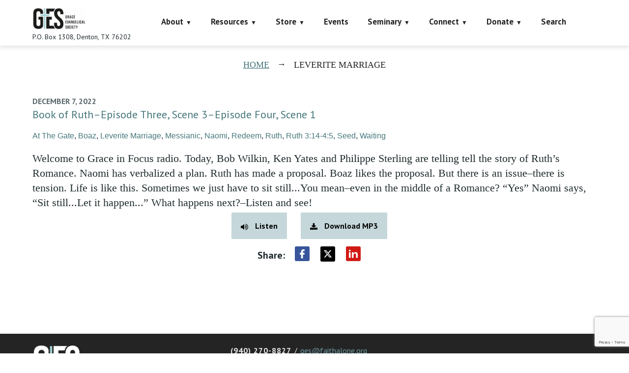

--- FILE ---
content_type: text/html; charset=utf-8
request_url: https://www.google.com/recaptcha/api2/anchor?ar=1&k=6LczY4EUAAAAAANgg4uU_sXgZvsEHNBruLUK1roa&co=aHR0cHM6Ly9mYWl0aGFsb25lLm9yZzo0NDM.&hl=en&v=PoyoqOPhxBO7pBk68S4YbpHZ&size=invisible&anchor-ms=20000&execute-ms=30000&cb=61hlhsgmkfy4
body_size: 48646
content:
<!DOCTYPE HTML><html dir="ltr" lang="en"><head><meta http-equiv="Content-Type" content="text/html; charset=UTF-8">
<meta http-equiv="X-UA-Compatible" content="IE=edge">
<title>reCAPTCHA</title>
<style type="text/css">
/* cyrillic-ext */
@font-face {
  font-family: 'Roboto';
  font-style: normal;
  font-weight: 400;
  font-stretch: 100%;
  src: url(//fonts.gstatic.com/s/roboto/v48/KFO7CnqEu92Fr1ME7kSn66aGLdTylUAMa3GUBHMdazTgWw.woff2) format('woff2');
  unicode-range: U+0460-052F, U+1C80-1C8A, U+20B4, U+2DE0-2DFF, U+A640-A69F, U+FE2E-FE2F;
}
/* cyrillic */
@font-face {
  font-family: 'Roboto';
  font-style: normal;
  font-weight: 400;
  font-stretch: 100%;
  src: url(//fonts.gstatic.com/s/roboto/v48/KFO7CnqEu92Fr1ME7kSn66aGLdTylUAMa3iUBHMdazTgWw.woff2) format('woff2');
  unicode-range: U+0301, U+0400-045F, U+0490-0491, U+04B0-04B1, U+2116;
}
/* greek-ext */
@font-face {
  font-family: 'Roboto';
  font-style: normal;
  font-weight: 400;
  font-stretch: 100%;
  src: url(//fonts.gstatic.com/s/roboto/v48/KFO7CnqEu92Fr1ME7kSn66aGLdTylUAMa3CUBHMdazTgWw.woff2) format('woff2');
  unicode-range: U+1F00-1FFF;
}
/* greek */
@font-face {
  font-family: 'Roboto';
  font-style: normal;
  font-weight: 400;
  font-stretch: 100%;
  src: url(//fonts.gstatic.com/s/roboto/v48/KFO7CnqEu92Fr1ME7kSn66aGLdTylUAMa3-UBHMdazTgWw.woff2) format('woff2');
  unicode-range: U+0370-0377, U+037A-037F, U+0384-038A, U+038C, U+038E-03A1, U+03A3-03FF;
}
/* math */
@font-face {
  font-family: 'Roboto';
  font-style: normal;
  font-weight: 400;
  font-stretch: 100%;
  src: url(//fonts.gstatic.com/s/roboto/v48/KFO7CnqEu92Fr1ME7kSn66aGLdTylUAMawCUBHMdazTgWw.woff2) format('woff2');
  unicode-range: U+0302-0303, U+0305, U+0307-0308, U+0310, U+0312, U+0315, U+031A, U+0326-0327, U+032C, U+032F-0330, U+0332-0333, U+0338, U+033A, U+0346, U+034D, U+0391-03A1, U+03A3-03A9, U+03B1-03C9, U+03D1, U+03D5-03D6, U+03F0-03F1, U+03F4-03F5, U+2016-2017, U+2034-2038, U+203C, U+2040, U+2043, U+2047, U+2050, U+2057, U+205F, U+2070-2071, U+2074-208E, U+2090-209C, U+20D0-20DC, U+20E1, U+20E5-20EF, U+2100-2112, U+2114-2115, U+2117-2121, U+2123-214F, U+2190, U+2192, U+2194-21AE, U+21B0-21E5, U+21F1-21F2, U+21F4-2211, U+2213-2214, U+2216-22FF, U+2308-230B, U+2310, U+2319, U+231C-2321, U+2336-237A, U+237C, U+2395, U+239B-23B7, U+23D0, U+23DC-23E1, U+2474-2475, U+25AF, U+25B3, U+25B7, U+25BD, U+25C1, U+25CA, U+25CC, U+25FB, U+266D-266F, U+27C0-27FF, U+2900-2AFF, U+2B0E-2B11, U+2B30-2B4C, U+2BFE, U+3030, U+FF5B, U+FF5D, U+1D400-1D7FF, U+1EE00-1EEFF;
}
/* symbols */
@font-face {
  font-family: 'Roboto';
  font-style: normal;
  font-weight: 400;
  font-stretch: 100%;
  src: url(//fonts.gstatic.com/s/roboto/v48/KFO7CnqEu92Fr1ME7kSn66aGLdTylUAMaxKUBHMdazTgWw.woff2) format('woff2');
  unicode-range: U+0001-000C, U+000E-001F, U+007F-009F, U+20DD-20E0, U+20E2-20E4, U+2150-218F, U+2190, U+2192, U+2194-2199, U+21AF, U+21E6-21F0, U+21F3, U+2218-2219, U+2299, U+22C4-22C6, U+2300-243F, U+2440-244A, U+2460-24FF, U+25A0-27BF, U+2800-28FF, U+2921-2922, U+2981, U+29BF, U+29EB, U+2B00-2BFF, U+4DC0-4DFF, U+FFF9-FFFB, U+10140-1018E, U+10190-1019C, U+101A0, U+101D0-101FD, U+102E0-102FB, U+10E60-10E7E, U+1D2C0-1D2D3, U+1D2E0-1D37F, U+1F000-1F0FF, U+1F100-1F1AD, U+1F1E6-1F1FF, U+1F30D-1F30F, U+1F315, U+1F31C, U+1F31E, U+1F320-1F32C, U+1F336, U+1F378, U+1F37D, U+1F382, U+1F393-1F39F, U+1F3A7-1F3A8, U+1F3AC-1F3AF, U+1F3C2, U+1F3C4-1F3C6, U+1F3CA-1F3CE, U+1F3D4-1F3E0, U+1F3ED, U+1F3F1-1F3F3, U+1F3F5-1F3F7, U+1F408, U+1F415, U+1F41F, U+1F426, U+1F43F, U+1F441-1F442, U+1F444, U+1F446-1F449, U+1F44C-1F44E, U+1F453, U+1F46A, U+1F47D, U+1F4A3, U+1F4B0, U+1F4B3, U+1F4B9, U+1F4BB, U+1F4BF, U+1F4C8-1F4CB, U+1F4D6, U+1F4DA, U+1F4DF, U+1F4E3-1F4E6, U+1F4EA-1F4ED, U+1F4F7, U+1F4F9-1F4FB, U+1F4FD-1F4FE, U+1F503, U+1F507-1F50B, U+1F50D, U+1F512-1F513, U+1F53E-1F54A, U+1F54F-1F5FA, U+1F610, U+1F650-1F67F, U+1F687, U+1F68D, U+1F691, U+1F694, U+1F698, U+1F6AD, U+1F6B2, U+1F6B9-1F6BA, U+1F6BC, U+1F6C6-1F6CF, U+1F6D3-1F6D7, U+1F6E0-1F6EA, U+1F6F0-1F6F3, U+1F6F7-1F6FC, U+1F700-1F7FF, U+1F800-1F80B, U+1F810-1F847, U+1F850-1F859, U+1F860-1F887, U+1F890-1F8AD, U+1F8B0-1F8BB, U+1F8C0-1F8C1, U+1F900-1F90B, U+1F93B, U+1F946, U+1F984, U+1F996, U+1F9E9, U+1FA00-1FA6F, U+1FA70-1FA7C, U+1FA80-1FA89, U+1FA8F-1FAC6, U+1FACE-1FADC, U+1FADF-1FAE9, U+1FAF0-1FAF8, U+1FB00-1FBFF;
}
/* vietnamese */
@font-face {
  font-family: 'Roboto';
  font-style: normal;
  font-weight: 400;
  font-stretch: 100%;
  src: url(//fonts.gstatic.com/s/roboto/v48/KFO7CnqEu92Fr1ME7kSn66aGLdTylUAMa3OUBHMdazTgWw.woff2) format('woff2');
  unicode-range: U+0102-0103, U+0110-0111, U+0128-0129, U+0168-0169, U+01A0-01A1, U+01AF-01B0, U+0300-0301, U+0303-0304, U+0308-0309, U+0323, U+0329, U+1EA0-1EF9, U+20AB;
}
/* latin-ext */
@font-face {
  font-family: 'Roboto';
  font-style: normal;
  font-weight: 400;
  font-stretch: 100%;
  src: url(//fonts.gstatic.com/s/roboto/v48/KFO7CnqEu92Fr1ME7kSn66aGLdTylUAMa3KUBHMdazTgWw.woff2) format('woff2');
  unicode-range: U+0100-02BA, U+02BD-02C5, U+02C7-02CC, U+02CE-02D7, U+02DD-02FF, U+0304, U+0308, U+0329, U+1D00-1DBF, U+1E00-1E9F, U+1EF2-1EFF, U+2020, U+20A0-20AB, U+20AD-20C0, U+2113, U+2C60-2C7F, U+A720-A7FF;
}
/* latin */
@font-face {
  font-family: 'Roboto';
  font-style: normal;
  font-weight: 400;
  font-stretch: 100%;
  src: url(//fonts.gstatic.com/s/roboto/v48/KFO7CnqEu92Fr1ME7kSn66aGLdTylUAMa3yUBHMdazQ.woff2) format('woff2');
  unicode-range: U+0000-00FF, U+0131, U+0152-0153, U+02BB-02BC, U+02C6, U+02DA, U+02DC, U+0304, U+0308, U+0329, U+2000-206F, U+20AC, U+2122, U+2191, U+2193, U+2212, U+2215, U+FEFF, U+FFFD;
}
/* cyrillic-ext */
@font-face {
  font-family: 'Roboto';
  font-style: normal;
  font-weight: 500;
  font-stretch: 100%;
  src: url(//fonts.gstatic.com/s/roboto/v48/KFO7CnqEu92Fr1ME7kSn66aGLdTylUAMa3GUBHMdazTgWw.woff2) format('woff2');
  unicode-range: U+0460-052F, U+1C80-1C8A, U+20B4, U+2DE0-2DFF, U+A640-A69F, U+FE2E-FE2F;
}
/* cyrillic */
@font-face {
  font-family: 'Roboto';
  font-style: normal;
  font-weight: 500;
  font-stretch: 100%;
  src: url(//fonts.gstatic.com/s/roboto/v48/KFO7CnqEu92Fr1ME7kSn66aGLdTylUAMa3iUBHMdazTgWw.woff2) format('woff2');
  unicode-range: U+0301, U+0400-045F, U+0490-0491, U+04B0-04B1, U+2116;
}
/* greek-ext */
@font-face {
  font-family: 'Roboto';
  font-style: normal;
  font-weight: 500;
  font-stretch: 100%;
  src: url(//fonts.gstatic.com/s/roboto/v48/KFO7CnqEu92Fr1ME7kSn66aGLdTylUAMa3CUBHMdazTgWw.woff2) format('woff2');
  unicode-range: U+1F00-1FFF;
}
/* greek */
@font-face {
  font-family: 'Roboto';
  font-style: normal;
  font-weight: 500;
  font-stretch: 100%;
  src: url(//fonts.gstatic.com/s/roboto/v48/KFO7CnqEu92Fr1ME7kSn66aGLdTylUAMa3-UBHMdazTgWw.woff2) format('woff2');
  unicode-range: U+0370-0377, U+037A-037F, U+0384-038A, U+038C, U+038E-03A1, U+03A3-03FF;
}
/* math */
@font-face {
  font-family: 'Roboto';
  font-style: normal;
  font-weight: 500;
  font-stretch: 100%;
  src: url(//fonts.gstatic.com/s/roboto/v48/KFO7CnqEu92Fr1ME7kSn66aGLdTylUAMawCUBHMdazTgWw.woff2) format('woff2');
  unicode-range: U+0302-0303, U+0305, U+0307-0308, U+0310, U+0312, U+0315, U+031A, U+0326-0327, U+032C, U+032F-0330, U+0332-0333, U+0338, U+033A, U+0346, U+034D, U+0391-03A1, U+03A3-03A9, U+03B1-03C9, U+03D1, U+03D5-03D6, U+03F0-03F1, U+03F4-03F5, U+2016-2017, U+2034-2038, U+203C, U+2040, U+2043, U+2047, U+2050, U+2057, U+205F, U+2070-2071, U+2074-208E, U+2090-209C, U+20D0-20DC, U+20E1, U+20E5-20EF, U+2100-2112, U+2114-2115, U+2117-2121, U+2123-214F, U+2190, U+2192, U+2194-21AE, U+21B0-21E5, U+21F1-21F2, U+21F4-2211, U+2213-2214, U+2216-22FF, U+2308-230B, U+2310, U+2319, U+231C-2321, U+2336-237A, U+237C, U+2395, U+239B-23B7, U+23D0, U+23DC-23E1, U+2474-2475, U+25AF, U+25B3, U+25B7, U+25BD, U+25C1, U+25CA, U+25CC, U+25FB, U+266D-266F, U+27C0-27FF, U+2900-2AFF, U+2B0E-2B11, U+2B30-2B4C, U+2BFE, U+3030, U+FF5B, U+FF5D, U+1D400-1D7FF, U+1EE00-1EEFF;
}
/* symbols */
@font-face {
  font-family: 'Roboto';
  font-style: normal;
  font-weight: 500;
  font-stretch: 100%;
  src: url(//fonts.gstatic.com/s/roboto/v48/KFO7CnqEu92Fr1ME7kSn66aGLdTylUAMaxKUBHMdazTgWw.woff2) format('woff2');
  unicode-range: U+0001-000C, U+000E-001F, U+007F-009F, U+20DD-20E0, U+20E2-20E4, U+2150-218F, U+2190, U+2192, U+2194-2199, U+21AF, U+21E6-21F0, U+21F3, U+2218-2219, U+2299, U+22C4-22C6, U+2300-243F, U+2440-244A, U+2460-24FF, U+25A0-27BF, U+2800-28FF, U+2921-2922, U+2981, U+29BF, U+29EB, U+2B00-2BFF, U+4DC0-4DFF, U+FFF9-FFFB, U+10140-1018E, U+10190-1019C, U+101A0, U+101D0-101FD, U+102E0-102FB, U+10E60-10E7E, U+1D2C0-1D2D3, U+1D2E0-1D37F, U+1F000-1F0FF, U+1F100-1F1AD, U+1F1E6-1F1FF, U+1F30D-1F30F, U+1F315, U+1F31C, U+1F31E, U+1F320-1F32C, U+1F336, U+1F378, U+1F37D, U+1F382, U+1F393-1F39F, U+1F3A7-1F3A8, U+1F3AC-1F3AF, U+1F3C2, U+1F3C4-1F3C6, U+1F3CA-1F3CE, U+1F3D4-1F3E0, U+1F3ED, U+1F3F1-1F3F3, U+1F3F5-1F3F7, U+1F408, U+1F415, U+1F41F, U+1F426, U+1F43F, U+1F441-1F442, U+1F444, U+1F446-1F449, U+1F44C-1F44E, U+1F453, U+1F46A, U+1F47D, U+1F4A3, U+1F4B0, U+1F4B3, U+1F4B9, U+1F4BB, U+1F4BF, U+1F4C8-1F4CB, U+1F4D6, U+1F4DA, U+1F4DF, U+1F4E3-1F4E6, U+1F4EA-1F4ED, U+1F4F7, U+1F4F9-1F4FB, U+1F4FD-1F4FE, U+1F503, U+1F507-1F50B, U+1F50D, U+1F512-1F513, U+1F53E-1F54A, U+1F54F-1F5FA, U+1F610, U+1F650-1F67F, U+1F687, U+1F68D, U+1F691, U+1F694, U+1F698, U+1F6AD, U+1F6B2, U+1F6B9-1F6BA, U+1F6BC, U+1F6C6-1F6CF, U+1F6D3-1F6D7, U+1F6E0-1F6EA, U+1F6F0-1F6F3, U+1F6F7-1F6FC, U+1F700-1F7FF, U+1F800-1F80B, U+1F810-1F847, U+1F850-1F859, U+1F860-1F887, U+1F890-1F8AD, U+1F8B0-1F8BB, U+1F8C0-1F8C1, U+1F900-1F90B, U+1F93B, U+1F946, U+1F984, U+1F996, U+1F9E9, U+1FA00-1FA6F, U+1FA70-1FA7C, U+1FA80-1FA89, U+1FA8F-1FAC6, U+1FACE-1FADC, U+1FADF-1FAE9, U+1FAF0-1FAF8, U+1FB00-1FBFF;
}
/* vietnamese */
@font-face {
  font-family: 'Roboto';
  font-style: normal;
  font-weight: 500;
  font-stretch: 100%;
  src: url(//fonts.gstatic.com/s/roboto/v48/KFO7CnqEu92Fr1ME7kSn66aGLdTylUAMa3OUBHMdazTgWw.woff2) format('woff2');
  unicode-range: U+0102-0103, U+0110-0111, U+0128-0129, U+0168-0169, U+01A0-01A1, U+01AF-01B0, U+0300-0301, U+0303-0304, U+0308-0309, U+0323, U+0329, U+1EA0-1EF9, U+20AB;
}
/* latin-ext */
@font-face {
  font-family: 'Roboto';
  font-style: normal;
  font-weight: 500;
  font-stretch: 100%;
  src: url(//fonts.gstatic.com/s/roboto/v48/KFO7CnqEu92Fr1ME7kSn66aGLdTylUAMa3KUBHMdazTgWw.woff2) format('woff2');
  unicode-range: U+0100-02BA, U+02BD-02C5, U+02C7-02CC, U+02CE-02D7, U+02DD-02FF, U+0304, U+0308, U+0329, U+1D00-1DBF, U+1E00-1E9F, U+1EF2-1EFF, U+2020, U+20A0-20AB, U+20AD-20C0, U+2113, U+2C60-2C7F, U+A720-A7FF;
}
/* latin */
@font-face {
  font-family: 'Roboto';
  font-style: normal;
  font-weight: 500;
  font-stretch: 100%;
  src: url(//fonts.gstatic.com/s/roboto/v48/KFO7CnqEu92Fr1ME7kSn66aGLdTylUAMa3yUBHMdazQ.woff2) format('woff2');
  unicode-range: U+0000-00FF, U+0131, U+0152-0153, U+02BB-02BC, U+02C6, U+02DA, U+02DC, U+0304, U+0308, U+0329, U+2000-206F, U+20AC, U+2122, U+2191, U+2193, U+2212, U+2215, U+FEFF, U+FFFD;
}
/* cyrillic-ext */
@font-face {
  font-family: 'Roboto';
  font-style: normal;
  font-weight: 900;
  font-stretch: 100%;
  src: url(//fonts.gstatic.com/s/roboto/v48/KFO7CnqEu92Fr1ME7kSn66aGLdTylUAMa3GUBHMdazTgWw.woff2) format('woff2');
  unicode-range: U+0460-052F, U+1C80-1C8A, U+20B4, U+2DE0-2DFF, U+A640-A69F, U+FE2E-FE2F;
}
/* cyrillic */
@font-face {
  font-family: 'Roboto';
  font-style: normal;
  font-weight: 900;
  font-stretch: 100%;
  src: url(//fonts.gstatic.com/s/roboto/v48/KFO7CnqEu92Fr1ME7kSn66aGLdTylUAMa3iUBHMdazTgWw.woff2) format('woff2');
  unicode-range: U+0301, U+0400-045F, U+0490-0491, U+04B0-04B1, U+2116;
}
/* greek-ext */
@font-face {
  font-family: 'Roboto';
  font-style: normal;
  font-weight: 900;
  font-stretch: 100%;
  src: url(//fonts.gstatic.com/s/roboto/v48/KFO7CnqEu92Fr1ME7kSn66aGLdTylUAMa3CUBHMdazTgWw.woff2) format('woff2');
  unicode-range: U+1F00-1FFF;
}
/* greek */
@font-face {
  font-family: 'Roboto';
  font-style: normal;
  font-weight: 900;
  font-stretch: 100%;
  src: url(//fonts.gstatic.com/s/roboto/v48/KFO7CnqEu92Fr1ME7kSn66aGLdTylUAMa3-UBHMdazTgWw.woff2) format('woff2');
  unicode-range: U+0370-0377, U+037A-037F, U+0384-038A, U+038C, U+038E-03A1, U+03A3-03FF;
}
/* math */
@font-face {
  font-family: 'Roboto';
  font-style: normal;
  font-weight: 900;
  font-stretch: 100%;
  src: url(//fonts.gstatic.com/s/roboto/v48/KFO7CnqEu92Fr1ME7kSn66aGLdTylUAMawCUBHMdazTgWw.woff2) format('woff2');
  unicode-range: U+0302-0303, U+0305, U+0307-0308, U+0310, U+0312, U+0315, U+031A, U+0326-0327, U+032C, U+032F-0330, U+0332-0333, U+0338, U+033A, U+0346, U+034D, U+0391-03A1, U+03A3-03A9, U+03B1-03C9, U+03D1, U+03D5-03D6, U+03F0-03F1, U+03F4-03F5, U+2016-2017, U+2034-2038, U+203C, U+2040, U+2043, U+2047, U+2050, U+2057, U+205F, U+2070-2071, U+2074-208E, U+2090-209C, U+20D0-20DC, U+20E1, U+20E5-20EF, U+2100-2112, U+2114-2115, U+2117-2121, U+2123-214F, U+2190, U+2192, U+2194-21AE, U+21B0-21E5, U+21F1-21F2, U+21F4-2211, U+2213-2214, U+2216-22FF, U+2308-230B, U+2310, U+2319, U+231C-2321, U+2336-237A, U+237C, U+2395, U+239B-23B7, U+23D0, U+23DC-23E1, U+2474-2475, U+25AF, U+25B3, U+25B7, U+25BD, U+25C1, U+25CA, U+25CC, U+25FB, U+266D-266F, U+27C0-27FF, U+2900-2AFF, U+2B0E-2B11, U+2B30-2B4C, U+2BFE, U+3030, U+FF5B, U+FF5D, U+1D400-1D7FF, U+1EE00-1EEFF;
}
/* symbols */
@font-face {
  font-family: 'Roboto';
  font-style: normal;
  font-weight: 900;
  font-stretch: 100%;
  src: url(//fonts.gstatic.com/s/roboto/v48/KFO7CnqEu92Fr1ME7kSn66aGLdTylUAMaxKUBHMdazTgWw.woff2) format('woff2');
  unicode-range: U+0001-000C, U+000E-001F, U+007F-009F, U+20DD-20E0, U+20E2-20E4, U+2150-218F, U+2190, U+2192, U+2194-2199, U+21AF, U+21E6-21F0, U+21F3, U+2218-2219, U+2299, U+22C4-22C6, U+2300-243F, U+2440-244A, U+2460-24FF, U+25A0-27BF, U+2800-28FF, U+2921-2922, U+2981, U+29BF, U+29EB, U+2B00-2BFF, U+4DC0-4DFF, U+FFF9-FFFB, U+10140-1018E, U+10190-1019C, U+101A0, U+101D0-101FD, U+102E0-102FB, U+10E60-10E7E, U+1D2C0-1D2D3, U+1D2E0-1D37F, U+1F000-1F0FF, U+1F100-1F1AD, U+1F1E6-1F1FF, U+1F30D-1F30F, U+1F315, U+1F31C, U+1F31E, U+1F320-1F32C, U+1F336, U+1F378, U+1F37D, U+1F382, U+1F393-1F39F, U+1F3A7-1F3A8, U+1F3AC-1F3AF, U+1F3C2, U+1F3C4-1F3C6, U+1F3CA-1F3CE, U+1F3D4-1F3E0, U+1F3ED, U+1F3F1-1F3F3, U+1F3F5-1F3F7, U+1F408, U+1F415, U+1F41F, U+1F426, U+1F43F, U+1F441-1F442, U+1F444, U+1F446-1F449, U+1F44C-1F44E, U+1F453, U+1F46A, U+1F47D, U+1F4A3, U+1F4B0, U+1F4B3, U+1F4B9, U+1F4BB, U+1F4BF, U+1F4C8-1F4CB, U+1F4D6, U+1F4DA, U+1F4DF, U+1F4E3-1F4E6, U+1F4EA-1F4ED, U+1F4F7, U+1F4F9-1F4FB, U+1F4FD-1F4FE, U+1F503, U+1F507-1F50B, U+1F50D, U+1F512-1F513, U+1F53E-1F54A, U+1F54F-1F5FA, U+1F610, U+1F650-1F67F, U+1F687, U+1F68D, U+1F691, U+1F694, U+1F698, U+1F6AD, U+1F6B2, U+1F6B9-1F6BA, U+1F6BC, U+1F6C6-1F6CF, U+1F6D3-1F6D7, U+1F6E0-1F6EA, U+1F6F0-1F6F3, U+1F6F7-1F6FC, U+1F700-1F7FF, U+1F800-1F80B, U+1F810-1F847, U+1F850-1F859, U+1F860-1F887, U+1F890-1F8AD, U+1F8B0-1F8BB, U+1F8C0-1F8C1, U+1F900-1F90B, U+1F93B, U+1F946, U+1F984, U+1F996, U+1F9E9, U+1FA00-1FA6F, U+1FA70-1FA7C, U+1FA80-1FA89, U+1FA8F-1FAC6, U+1FACE-1FADC, U+1FADF-1FAE9, U+1FAF0-1FAF8, U+1FB00-1FBFF;
}
/* vietnamese */
@font-face {
  font-family: 'Roboto';
  font-style: normal;
  font-weight: 900;
  font-stretch: 100%;
  src: url(//fonts.gstatic.com/s/roboto/v48/KFO7CnqEu92Fr1ME7kSn66aGLdTylUAMa3OUBHMdazTgWw.woff2) format('woff2');
  unicode-range: U+0102-0103, U+0110-0111, U+0128-0129, U+0168-0169, U+01A0-01A1, U+01AF-01B0, U+0300-0301, U+0303-0304, U+0308-0309, U+0323, U+0329, U+1EA0-1EF9, U+20AB;
}
/* latin-ext */
@font-face {
  font-family: 'Roboto';
  font-style: normal;
  font-weight: 900;
  font-stretch: 100%;
  src: url(//fonts.gstatic.com/s/roboto/v48/KFO7CnqEu92Fr1ME7kSn66aGLdTylUAMa3KUBHMdazTgWw.woff2) format('woff2');
  unicode-range: U+0100-02BA, U+02BD-02C5, U+02C7-02CC, U+02CE-02D7, U+02DD-02FF, U+0304, U+0308, U+0329, U+1D00-1DBF, U+1E00-1E9F, U+1EF2-1EFF, U+2020, U+20A0-20AB, U+20AD-20C0, U+2113, U+2C60-2C7F, U+A720-A7FF;
}
/* latin */
@font-face {
  font-family: 'Roboto';
  font-style: normal;
  font-weight: 900;
  font-stretch: 100%;
  src: url(//fonts.gstatic.com/s/roboto/v48/KFO7CnqEu92Fr1ME7kSn66aGLdTylUAMa3yUBHMdazQ.woff2) format('woff2');
  unicode-range: U+0000-00FF, U+0131, U+0152-0153, U+02BB-02BC, U+02C6, U+02DA, U+02DC, U+0304, U+0308, U+0329, U+2000-206F, U+20AC, U+2122, U+2191, U+2193, U+2212, U+2215, U+FEFF, U+FFFD;
}

</style>
<link rel="stylesheet" type="text/css" href="https://www.gstatic.com/recaptcha/releases/PoyoqOPhxBO7pBk68S4YbpHZ/styles__ltr.css">
<script nonce="t1BtGjOmNcn4W-RuWzvGug" type="text/javascript">window['__recaptcha_api'] = 'https://www.google.com/recaptcha/api2/';</script>
<script type="text/javascript" src="https://www.gstatic.com/recaptcha/releases/PoyoqOPhxBO7pBk68S4YbpHZ/recaptcha__en.js" nonce="t1BtGjOmNcn4W-RuWzvGug">
      
    </script></head>
<body><div id="rc-anchor-alert" class="rc-anchor-alert"></div>
<input type="hidden" id="recaptcha-token" value="[base64]">
<script type="text/javascript" nonce="t1BtGjOmNcn4W-RuWzvGug">
      recaptcha.anchor.Main.init("[\x22ainput\x22,[\x22bgdata\x22,\x22\x22,\[base64]/[base64]/[base64]/[base64]/[base64]/UltsKytdPUU6KEU8MjA0OD9SW2wrK109RT4+NnwxOTI6KChFJjY0NTEyKT09NTUyOTYmJk0rMTxjLmxlbmd0aCYmKGMuY2hhckNvZGVBdChNKzEpJjY0NTEyKT09NTYzMjA/[base64]/[base64]/[base64]/[base64]/[base64]/[base64]/[base64]\x22,\[base64]\\u003d\x22,\[base64]/w60Pw5bDsMOnw5HCl8KgN8OZwpB0w6DCpDnClsOwwpPDmMK4woZzwqxiXW1BwrsBNsOmLMO/wrs9w5jChcOKw6wbOyvCj8Oqw6HCtA7DisK3B8Obw73Dp8Ouw4TDpsKDw67Djj4LO0kwEcOvYRPDnjDCnlYwQlAzUsOCw5XDqcKDY8K+w74xE8KVJsKzwqAjwrgffMKBw6MOwp7CrFEWQXM9wq/CrXzDssKAJXjCgcK+wqE5wpjCgx/DjSI/w5IHJsKvwqQvwrQoMGHCqcK/w60nwonDojnCintYBlHDpcOmNwoSwpc6wqF4fyTDji/[base64]/DhghqL3jCnW/[base64]/DosOxckcISsOSF8O6cljDrsOUGAlXw7sRFMKnX8KMFFpdB8OlwprDrgdawrsLwo/CoFzDpjbCpTAsVS7Cm8OwwpTCgcKuQnnCs8OMSSkZP3A9wovCgcK7U8KZAwTChsOcBSVsch8tw7k8YMKIwrDCscO/wr9AXMOyDkA+wq/CrR0EasKrwqTCqkYlQSM8w5/[base64]/wrrCiMOxw6M7WFNjwqPDv8Ohw6VWfMKow4LDjMOHL8KDw5zDosOlwrXCshY4IMKfw4FXwqZdJsKDwq3ChsKULQ7CksOITg3CgsKqRhbCpcKnwrfCgk/DuF/CgMOLwoQVwrrCucKpMWfDs2nClFbDrMKqwrjCiFPCsXVMw4VgfsKgX8O/w77DmjjDpT7DpDnDkUwrBlsVwooZwoHCgggxQMOhAsOaw4oSTDUQwrgieGLDthbDusOQw5TCkcKTwqgTw5F1w49zc8OHwqkMwrXDssKAw788w7vCpsOFBsO6c8OrPcOqMGouwowaw7dbDMOfw4ECAR/ChsKZPMKLIybCh8Ohwo7Dpg/CqsOyw5IRwpocwrZyw5nDuQlrP8K7X2FnO8Kxw710LwsLwoDCoE/ChyBJw4HDmlXDuEnCtlZDw6M7wr/Dn15mLEbDslDCgMK7w5Ntw6RTMcKfw6bDv1XDlcO9wo99w5fDpcOYw4LCtQjDi8KBw74yWsOsQQ3Co8Olw5ZRVE9Lw4A9dcO5wqjCtlzDgMO2w6XCvD3ClsOYXXDDgWDCnj/CnSlAFcK/XMKcTMKgecKfw7VKQsKaXmdYwqhqJMK4w6LDgj8SP0pbT3UXw6bDmMKDw5AeeMONPjkpXzdWR8KbOntSDD9rNiZ6wqILbsOVw4Q/wqHCmMOzwqxQdAhzFMK2w4ZlwpTDvcOAU8OcaMOfw6nCpsK2DXwYwpHCkcKcBcKxTcKcwp/Cs8Oow71DcFswVMOycyhcFHIWw4/CjcKeTU1EaHNlMMKLwqpiw5E6w4YMwq4Jw73Cl2sQM8Onw48vY8OlwrTDqAIRw4XDoUvCncKnQX/[base64]/dEPDoMOXNR/DrMKlGgjCgm/[base64]/CjT/CrsK+w6YJwqUVD8O3ChNKw4/CscKDfFhFLiPCpcOROGHDn1JhTMO7AcK9QFh+w4DDt8Kcw6vDig1aQsOfw4/ChsONw5cNw5Faw4xwwrrDrcOFZcOnAsODw5Q6wqssC8KdE0gXwovCrRdDwqPCmG1Ew6zDkRTCvAoiwrTDv8KiwoVPAgXDgsOkwpkGD8OhU8KBw44vYsKZbwwQLyzDvMKQU8OVJcO2LgVCUcOmE8KQbBdEaRPCt8OZwoV7HcOcbndLMGQrwr/Cj8OXCDjDhnLDknLDhgvCuMOywpIoKcKKwoTCtyfDgMO0dwnCoHQ0TVNoasKOZsKidhHDiQIBw70iCwrDq8Osw5zClcOefCNAw7bCrG9UdHTCrcKmw6DDtMOcw6rDhsOWw7fDl8Onw4Z1T0XDqsOKLWF/[base64]/Cj8OxccKLAsK7KMKMKXc6wocgwo/DkHLDuxzCmWQVDMKfw6RXCsOQwqtzw7/Duk7DvT0Ewo3DkcK2w5/CjcOMUMO2woLDkMOgw6hyZMKvUzZwwpPCtsOzwq7Cg0suWyF6F8OqAkrDksOQSTnCgsOpw4rDuMOlwp/CtsO2ScO1w77DpcOlc8OpaMKPwpQIC1TCr3t+a8Kiw4PDucKxRMOCBcO5w6A1ImjCiy3DtjNpCwt7VCVoPkINwoI/w79Owo/CicKga8K9w7LDsUJCAXcDc8KbbgTDjcKGw6/[base64]/CisOhwrF6SQNGwr0Pwo0UKHHCucO4d3VXSFkfwojClMOPHDXDvHXDsE0iZsOwTsK9woc4wo3CmsO9w73CicOow4I2GMK8woZONMKww5/CtR/CgcKPw6HCtEZgw5XCm1DCjyLCi8OSXCHCsUpQw5LDmyk0w6rCo8Kcw7rDkG/[base64]/CgMKUw5FcADnClSdUw5LCkVYrAm7Dtj5pZ8KowoV7DcKJTwAuw53CksKpwqDDiMOEw5fDi0rDu8O3wpLCg0rDkcOfw63CrcK6w6l4DTnDh8OTwqHDi8OJBx4ZAXTDicOZw4QSVMOpf8Omw6VKYMO9w4Jbwp7CucObw7/[base64]/ClhIjM8Kvw43CgSdBw43CsAFewpBSw7IIwrU7KFbCjBPCtXLCgsORZsO2H8KMw4rClMK3wpouwqLDh8KDOsOww6t0w59wbzsWIhhkw4XCg8KFIjbDk8Kaf8KCIsKuKSzCscODwqbDiVdvUCfDjsOJV8OOwod7SRbDjhlEwpPDpmvCiWPDksO8d8OidE/DlQXCsU/[base64]/w4oaw6sxw78QwofDq2RNwrXDpsOzbTV/wppswptmw4dqw71cNMO5wovCo30DEMKtHcKIw7zDs8KQZAXDvHrDmsOcHMKPJXrCnMO+woPDhMORQ2LDrRsVwrsqwpfCmV4PwqsIXSfDu8OeGMOIwq7DkTppwog6IDbCpmzCphEnIMOlMTDDsjvDlmPCjMKhf8KMf0PDi8OoBDwSeMKjLH7Ch8KIUcOvfsOuwq0Ybz/DksOHIsOmEcOHwozDjMKRwpTDkkfCgFA1F8OqRUHDqcKmwrEkwoHCrcKCwo3DphYnw6wNwrjCjmrDniRJM3BCMcOyw5/DlMOhJcKfecOQbMO+b3JkTkc0XsKPw7hObHvCtsKQwr7CnCY+w7HCj0YWNcKiQxzDlMKfw5TDnMOafClYOsK2XXvCjw0Vw57CvcKiLMOKw57DvhbCsQ3DoWvDsgvCtMO/w57DsMKZw50wwqzDphLDkMK0cRNTwqcBwo3DpcOcwpLCicO7wqlIw4TDtsKbEBTCnX/CvntDPMONdsOxHUBYPQvDlV4Zw4gywrPDvFM9woovw7lPKDTDusKPwqvDmMOyTcOOQcOuVALDqH7DhRTCuMOQNyfCv8KYGWwBwoPCu3TCjcKgwpzDnjTCoAkLwpd1QsOqcX8UwqQwZA/Dn8KEw61nwo8oRgnCql5+wrF3wr3CsTrCo8Kuw7ZTci3DujvCp8KkVMKkw6Jqw4kKPsOLw5HCmlbCoTbDmcOLQ8KfaSnDgxUFfcOzG0pDw5/[base64]/Ch1Q6PMOBwp/CnmrDlcKfw6N5UibDlcO0wpjDjgMYwqfDtgPDmMOYw7PDqz/ChXXChMK3w6ByBsOHI8K2w7h6fl7ChWkjasOwwpYuwqnDlCTDnm3Do8Odwr/DikzCj8KHw7HDq8Kpb3xNL8Khwr/DqMOPSjrChVXCucKNR2LCmMK1SMOAwqXDgCDDlcOSw4zDoC5uw6Bcw73CnsO3w67CskEKIz/DtEXCuMKxYMOXYwNPEFcRcsOjw5Rew7/CmyI8w5VKw4dGaVdTw4ICI17CknzDkzJjwpdtwqPCg8KLR8OgUBQ4wqbCq8O8Exl8wqUxw6lSWwnDscOzw7c/bcOWw57DhhVeF8O5wqHDmG5Swrt3EMOARinCrXLChMO/w65cw63DscO+wqXCscOhdXHDjsKwwoo8HsO8w6bDmVIqwq0WEjgAw4hQwrPDqMODbWsaw5Vgw5LDocKeRsKlwpZzwpAAB8ONw7kowpfDgUJveVw2wq0pwonCpcKhwrXDrTZUwpZ0w4fCuUTDocOFw4MnTMOWNh3CiWw5X3/DucONM8Khw5NDR2bCkiUWfcOtw4vCj8KHw5/CgcKfwq/CjsOyOxLCvsOReMK8wrLCkClNDcOCw67DhsK8woPCnnvCicO3MHNNNsOkN8O5S39KI8OkBgHDkMK9EDk1w50tRBdQwp/Cj8Opw7rDjMOJHCgawqRWw6sTw4vCgBwNwpFdwqHDu8KKGcKiw7jCmQXCn8KRNUAOQMKPwozDmnIjOgTDtGDDmx1gwq/ChsKnXBrDkDIQKsKpwoXDtnfCgMO5wr8aw7xdLEBzByFvw4fDn8OUwplpJUnDpjHDnsOSw6zDuWnDmMOUPAjDo8KcF8KlQcKTwozCpiLCv8K6w53CnxfDgcKVw6XDm8OZw7hvw6s1NMOVWnbCpMOfwpnCp1rCksO/w63DhyE5HsOvw7XDkwnCok/Ci8KpU0rDph3CicKGa1vCo3cpdMKzwozDmioxKAPCssOWw70XVHIxwoTDlwDCkkNuCkBow5bCiSY9WFMdMQTDoFlcw5jDqnXCtW/DhsO6wqTCnW08wpYTMcKqw5/CoMKFwqfChFQrw45ew5DDnMKXHG1ZwojDm8OcwrjCtBnCpsOwJzJewq9uTwEdw5TDgw1BwrpWw40Ma8K7dwQFwp18EMOxw6onLcK0wp7DlcOGwqBOw4fCg8OnX8Kbw5jDlcOvP8KcasKIwocQwqPDjGJpGU/[base64]/Dt8Ovw4DCtcKrwojDtyc+wr3CkcO9w6xjT8KZw5R5wpXDjlfChcKwwqLDsH4tw59NwqnCmiTCqMKjwqpGQMO/w7nDlsOCbCnCpTRtwo3CuENzdsOGwpQ+YGXDiMKbfkrCpMO2SsK9TsOLEMKafHTCrcOLw5LClMOww7LCtjdPw4Bpw4hDwrFKScKIwps1OHvCpMKGfEXCihMiYyxvSgbDksOUw4PCtMOUwo/CqkjDuQp8GRPCjWMxOcKIw4PDjsOpwozDt8KiPcOUaRDDs8KFw5wGw45qLsO+S8OHQcO4wr5FDhdvaMKDQsOXwqrCgmNpJnTDsMO1OhR2fMKuesODPwhOM8KpwqVJwrVkO2HCs0Yhwp/DkC1hXDV2w6fDi8O7wpALDkvDicOFwqozfjRSw4Mmw7JxYcK/[base64]/DosKZcsKKYcOhw4fDoxlsQ8K3KkjDl8K5XcO6w7BmwqZmwo1bZcKJwppzW8ObTB9awq51w53DhCTDo2tsLV/Cv0bDtBVjw7QIwrvCp3wVw7/Dq8Kawr8/KwfDoy/[base64]/YmgHw7vCgSDCjMO5w6zCuhTDjS4Nw4oUwrfCvFwkwp7CvcKXwrHCqU/DkGjDqxLDnEE8w5PCr0g3G8KtVy/DpMOhDMKYw5PCoSsLecK8YHPClGXCvwgjw7Brw77CgSHDmFzDm0jCg1BRbcOoJMKvJcO6Y1DDpMObwpRFw7PDvcOTw4zCvMOdwrPCqMOrwqzCusOfw5sLc35qS2/CgsKSCHtawqgSw4M2wrbCsRDCqMOjDWHCjQnChBfCtkp/THDCiFZzeTAawoMTw7o4NyLDocO2w67CqsOoCSIjw6V0AcKEw5c7wqJYc8KAw5bCjxMnw6Nswq/[base64]/DuRtHH8OBwopHw6fDln7CqsKUwrjDnsKFYlLCgsKYwrM8wrHCkMKjwqwpTMKVRcKowoHCvsO2w4k9w5UCe8KMwqPCmcKBL8KVw64AE8KwwpNBVDnDtGzDqsOHccOUTcOpwrfDiDQGR8OWc8O3wrA/w6dxw7ZTw7tbNcOhXmLCgHlLwpkDOllZEEvCrMK/[base64]/DssKDX1U6eMK2woLDgcOmN8OPwpHCjh8zwr0jw6xMwqTDqGfDmMO4aMO3QcK2Q8OoLcO+P8Opw5LCl3XDtcKzw4PDoHXCqQ3CiwHCmC3Dk8OTwpZuNsOdMMK5LMKNwpFjwroZw4ABw4lmw4cmwqo6B2FkKMKCwq8zw7PCrQEcNwImw4/CiWwiw4M7w7cNwpHCucKXwqnCiRA4w7kJCsOwD8OgYcOxaMK+Q2vCtyB/azh+wqzCjsO5WcO7cRLDhcKHGsOgw6BdworDsyvChcOPwqfCmCvCucKKw6XDmnHDlkjCtMKLw67Dr8OCZsO7G8KEw6JQIcKTwphVw7HCr8KjdcOywojDkUhqwqLDrjc9w6xdwp7CoksGwrXDq8OWw5BaF8KMcMOjfh7CqBJ7V2M3MMOoYMKxw5wBImnDoRPCnX/DvcO5w6fDnwwEw5vDrX/CmAnCv8KaEMO8LsKtwrbDucOSS8Krw6zCq8KPccKzw5ZPwoQRAcK+N8KMe8K0w4wof2jClMOyw6zDmUxQPnHCg8OqcsONwod+ZcK8w7PDhsKDwrDDpcKtwp7CsxrChcKjVsKWP8KQWcO/wrwqOsOcwqIIw5JWw6QZeTvDgcKPacOcCUvDpMKrw6LCl38PwqwHDHYMwpXDkzHCkcKgw7skwpZhOHPCjMO1Q8OUCS0EMcKPw5/[base64]/CtULCvcKPw6xJwp/Cr8KHw5TCkcK0w4wmworCkHQPw57CrcKgwrPCpcOew4PCqGUvw5Atw5HDksOWw4vDp3fCksOFw4VDFSA+IVbDsVJSfxDCq0PDtg4ZL8KdwqjDmWrCpHd/E8K6w7Z2CMK/PAXCl8Kuwr9vDcOsIRLCjcOiwr7DnsO4wpXCjADCqEIeDi1yw7nCrsOUP8K5VmNkB8Ofw6x6w7zCsMOswq7DscO4wqbDicKTLErCj0QKw61lw5zCncKoYwLDsHwdw7J1w4vDkMOFwonCnFw4wrrChBs/wpNdCUPDrsKMw6DCjsOxMzhHXTdmwoDCucOLBnTDhh9vw4jCpEtDwq/DhMOCaFPCgSTCrHnDnhHCkMKvR8KBwroAJsKiQcOtwoFLb8KKwotJLMKMw5d/TyjDkMOsesO/woxVwp9BT8KxwojDvcODw4HCjMOmaQBfdhhlwoYXB1vClDtnwpzCkGVtUFzDnsKBMT4jMFvDmcOsw5Yew5fDhUbCgHbDshnCnsKFbWsNK1sCF1sZZcKFw5NFIyAIfsOFN8O5NcOAw489f0IYQCppwrPDncOdVHEjAxXDjMOlwr0ew6fDg1dfw7UBBSA1QsO/wqsOJsOWMUlYw7vDoMOZwoBNw51Yw6ZyGsOSwoPDhMOcAcOvOT5Cw7jCjcOLw73Dhh3DiCzDk8KkdcO2KS4fwojCvsOOwoAqFSJGwrjDhg7Cj8OQS8O8wq8VFk/[base64]/[base64]/Cty3Csx9fIcKEN8KSCF0Tw7s/[base64]/DpBvCm8OUw7DCsQsgaMKKw4XCrcO5DlvDv8O5wp0pwoDDmMOMPsOnw4rCqcK3wpzCjMODwo/CtcOkW8O4w7bDvEpYPxLCsMK1w4fCscORAzxiO8KrU2p4wpJ/[base64]/[base64]/DvUZnwrXDnEPDtMOREX3CoMO4wrVdTMKxEkweMMK+w55Nw73DhsKDw4bCoDVeTMKnw7PDv8KXw79jw6VwB8KXN2nCvF/DuMOXw4zDmcKcwrAGwqPDvCnClh/CpMKYw59rQmdnZXvChS3Cnx/ClMO6wrLDk8ONXcO5UMOxw4oQRcKrw5Nnw4tow4NwwqRreMONwp/Cj2LCgcODQTQfNcOKw5LDinx4wrVVYcKtNMOoeTjCv3tXL0vClDNhw4g6QsKxD8OSw5/DtH3CkwnDu8KkccO2wqDCvXnCiXPCsWvCiRxDYMKywo7ChyUpwpRtw4LChXNwAnA0NCUvwojDuiTDq8O9VxzCm8O2WhVSwoElw6lSwoJlw7fDhkgXwrjDphjCj8OHAmTCrD4/wp3CphYjF3TCogcuTsKOSlDCnlkFw4/DqMKmwrYRcwnDimBIJsKGF8KswrnDmDXDu27DhcOhB8KLw6zCvsK4w4gkCFzDk8KCHcOiw7IAN8Kew7c8wpTCrcK4FsKpw5ghw5EzQcOyVELDsMO4woMcwo/[base64]/Dp8OBwrcswqrCjcO6w61aLiUEw4BBwoHDssKsKcO8wo1wMsOvwqASesO2w4FubTjCtEbDuDnCvsOCCMOsw4DCi29dw7NTwo42wqtEwq5bw5Z/w6ZUwqLDs0PCvCDCikPCsHBLw4h0W8KXw4FhAnweBjYCwpBrw7dOw7LCinRYNMKYQ8K1X8OBw7HDuH9NNMO3wqPCpMKaw67CiMK/w7HCpXh4wrsZFxTCucOLw61hIcKsW3dBwrgpd8OWwoLCkXk5wqTCumvDsMOXw7ILNDHDhcKbw7hgGSzDlMO1WcOMQsOJwoARw4sudBvDocKhfcOLMMOAb0XCsm9rw6jDscO/TB3CkT3DkS9Zw7DCiw8iJcO6Y8KLwrjCkmsRwpDDhx/DoGfCvz3DmlTCuWvDoMKfwpNPe8KUZV/DlG7CosKlfcKDVmDDk17Crl3DlwnCmsOtARhpwqpxw6HDo8Ojw4TDumfDo8OVw7DCl8OaWy3DpirCvsOVfcKjU8OABcKuesKQwrHCq8OxwowYXlfCjH3CusKZQsKQwqDCg8OSHFISccOiw7pkaxhAwqxbGTbCpMOLPMK3wqURc8Krw74oworDisKUw6rDl8OVwp/[base64]/MnYcw7oUwrzCp8KBwqrCjcOrJ0bDhH3CvMOHwpciw4xlwqoxwp08w4Igw6jDq8O1M8KkVcOGSGcPwqzDisKyw4LChMOYwq13w4zCncO/fSApNcK6PMOLABYywozDmcOSMcOoZDkzw5rCpFnCkUNwBMO3fxlPwpjCg8K/w4bDq1h3wrkpwoLDsWfDmH3DssO/[base64]/DlUXCisOUX0/[base64]/wpnCjB/DlgvCvMOIMMOzw4kqe3TDjsO1TMKCMcKRW8ObD8OHTsOkwrnDtUp4w5RbZUU9wpZSwpwSF2IqHcK+c8Opw4vDgsOvB3zCiRxRVj/DjirCkFXChcKHYcKPUEbDhghYb8KcwqfDpsKRw7o+W1V8w4kbdz3CompCwrliw5lkwozCs33DhMOxwoPDsGPDomlqwobDi8O+XcOJDGrDmcKlw6U3wpXCvGoDccORBMK/wr83w7A6wpMsHsKhaB0UwoXDicKqw7LCihTCrMOlwp1/wocUS088wro9LGNoVMK/wrnChyzClMKrX8OHw4Z3w7LDr0ZEwrvDg8KNwp1fGsOcaMKFwodHw57Dp8KtAcKGDAYGw610wo7Cv8KzY8O/w4bCi8O9wo3ClVkuAMK0w74GcQRhwo7CiTPDhWHCtsK1TxvCsjjCkcK/[base64]/[base64]/w4VjdcOow5fDuSrDp1nCtG0NA8OhAcKhw4nDksK9WDPDg8K6YHnDj8O/KsOMAgJgP8O3worDvMOuworCqG3CrMOME8K6wrnDq8K3YcOfAMKww7YNC1MQwpPDh2XCrcKYWBPDm0fCvn8yw57DiRtkCMK+wr/CgUzCohZuw6EQwqrCiVHCoiXDhULDicK9CMOrwpFyccO+CXfDlcOHw5nDnFcKMMOkwpvDuHjClHwdZMOCSFzDuMK7ShHClW/DjsKSK8OEwpMiLHzCumLCgTtLw5PDlEjDpcO/wosSPW1CGw1uECw1I8Ocw6UvXXjDqcOSwo/[base64]/CjHYUVCFYwrA5Y8KnasKPBF4AbsOYCxrDklvCpzEFJi5mCMOVw4bCuBRgwr0+WUEqwoYjUnfCowXCqcO4a19BTcO3BcOPwq8XwoTCncKgUEBpwp/Cgn9WwqENJMO9WEo/Ti4IW8Kyw6vDiMO7wprCuMOPw6V/wpxyZB7DtMKdVFfCu2hHw69fY8OYwpPCp8K8w5zDqMOcw4E0wrMjw7DDiMK9B8K+wp3Dk3xrUXLCrsOFw4w2w7VjwpE4wp/CniVDRBoeGR1pGcO0A8OsCMK8wpXCqMOUNMO6w6Ufwo1TwqlsaCTCjRxafwTClB/[base64]/[base64]/cwLDnXcnDMKawoAzwq7CsyvCoATDhhvCpcOTwo7CnsO4fEs3f8Ovw4PDr8Oswo3CosOkMlHCoW7Dh8K1WsKsw4Q7wp3CmMOFwpxww4FdPREZw63DlsO2L8OOw59owqbDlD3CpzvCu8O6w43CvMOfesK9wrwzwpbCrsO+wpNMw4HDiS/DhDTCtm4xw7XDmDfCgmNEC8KlasOAwoNKw7nDk8KzRsKGLkwuTcOhw6LDrcO6w5HDt8K6w5fChMOrZcKdSD7CqxDDhcOrwqrCusO7w5rCucKkDcO/w4gIXmFfdV/Dr8ObMMONwrNXwqUvw43Dp8K9w5M8wqXDgcK8dsOKw4FQw68xN8O/SjjCg1XCg1lrw7HCpMKBPg7Cp3YzEkLCm8K0bMO1wrBKw6XCv8OrKAINE8OXBhZ3csK6CGTDoBEww4fCpW0xwrvCshLDrDY1wpFcwrDDs8OSw5DCkgUdKMOVccK1Qxt3ZGPDqE3CgsKBwqHDmgo2w6LDs8KBXsKKEcOEBsKVwq/CgT3DncOYw6Yyw7FDwozCmB3CjAVuG8OOw7HCnMKywqsWOcOFw7nCicK3Py/DiUbDkGbDjAw/[base64]/CkMKhN8OXw7DCtMKpw6Z+cEczwpLCsSDCrsKIwozCgsO4BcOuwo/DrTdsw5TDsCUCw4XCu0wDwpdYwp3DuHcNwrEaw6/Dk8OzPxvCtHPCkw7DtTNBw5TCiRTDrEDCs0HDo8K4w5TCr3oWd8OjwrPDmBFvwqTDt0HClBXDu8KwV8KeYG3DkcKXw6vDqlDCqxM2wpUZwrjDt8KVG8KAX8O3K8Ogwq5Sw5NSwp41woZow4PDtXPDtsK8w67DisKYw53DgsO0wokRLG/[base64]/GBPDn25kwrVpw7IQPsOCAsKvwqjCqj50H8OiGHvCgcKswqLCiMOVwrPCgsOsw6nDqV3Dg8KjC8OAwrARw4/DnGXDqFzCuFsQwp0Wf8OBQynCn8Orwr9jZcKJIB3Clj8Qw5bDq8OgccOywoRQL8K5wqJjccKdw7d4L8OaDsK4e3swwpDDqH3DjcOWKMK+woXCuMORwq5Qw67CrEPCgMO3wpfCuF/Ds8KowrJyw7vDiAppw6FwG1nDhMKYwr/DvgAcZsOsHsKoNChHIUTDh8Kmw6PCgcKQwo9Wwo7Dg8OpTj0GwqXCtmLCosK2wrUiT8KBwonDvsKgJATDp8KmTHPCgGUswqnDoDo4w68TwqcCw7R/w4HDicKWRMKqw7FSNBYRUMOqw4p6wo8QWRpAEC/Dn1PCqE9vw4PDmBlMFX9hw6tmw4rCt8OKCcKWw7XClcKrAMO3GcOewookw57CqFIKwoxww65wD8OLw5bCvcOqbUfDv8OvwoZGN8OUwrnCkcKZOMOdwrU4cAvDkl0qw4bDkjHDr8KmEMO8HyYmw6/[base64]/aRgjw7J0wpXCrjgLWcOVwqwuwqTCv8KXDBDClsKXwodvOCfCgi1/w7XDlwzCgcKnL8OXdMKcesKcOGLDl38/[base64]/DnsKpwr8bw60tQMKowrUyIi3CrgN3w541wqrCrHLDkDlrwp7DhDPCmhfCn8Oyw5JkDzcKw5JJF8KoIsKfw6nCrx3CnxfCm2zDtcOYw4nCgsKnZMO8VsKswr9/w44DF3haOMKaEMOCwo0ieFNkAH0JX8KGa1x7VTDDucKMwqYgwoxaGBfDv8OmQ8OZDcKEw4HDq8KJMHBow6nDqA5YwopkD8KteMKVwqvCjlbCoMOuTMKEwqFyTRjDjsONw6Z+w6xAw6DCn8OldMK3cgl0Q8K/w6LCmsOWwoAnXsO8w4/[base64]/w5bCiyBbw7PDsT4dfQkxEFzCjMKJKh9rWsKSZiwuwppQaw4aSBdVT2Akw4fDpcK7wojDiWvDv0BPwps9wpLCh3/CucOIw6gfXx0SesKew57DmnY2w5bCm8KFFWLCn8KgRcKTwqI5worDmkgrYRYACG3Cl256LcKXwqMnw6kywqBJwqnCrsOnw5tscH0WBsOkw6ZMf8KiUcKfDj7DmnoDwpfCvWDDn8KSdjPCpsK4wpvCq1Q0wrjCrMK1asOWwp/DlV8AcyvCvcKuw6TCu8KRASlLRTE5dMKMwrHCr8KkwqHCpFrDoHTCmsK9w4DDt3xtR8KUQ8Odc01/UsO1wroSwoQTQFnDpMOcRB4FLMKewpzCkR59w5k3Ekc2SUDCvkTCpMKkwozDi8OJAgfDoMKBw6DDp8KMEwdKKUfCn8OtTXHCsUE/wptHw7F5Gl/DgMOsw7hUMUlvKcK3w754U8KDw4x6bnNBW3HDq3d1BsOwwrtsw5HCuVfCjsKAwoY4U8O7enhsBWgOwp3DpMO5fMK4w6PDuBlsFmbCjUNdwpliwq/DllJMWEtrwr/ClngvKnMTN8ORJcO/w5lqw4bDuBbDnmcWw7fDvQN0w7vCnhFHA8OHwoEBw4bDg8Orwp/[base64]/DkMOVDcKfw54qwq/[base64]/CrGkyw7fCjBHDjMKTBwDCq8Oaw6RmH8O1HcOBTW/DihMPwofDoCPCj8Oiw4DDoMKAZ15twoF7w4gZE8KHJcOYwoPCiGVjw53CtChxw43ChF/CukYwwpsdTsO5cMKawrgUPxHDpxAYH8KVGVrCncKSw4IdwrVMw6l9wqnDtcKUw5HCtQPDmXx/JcKEEVlCY0rCpEt9wpvCrxXCgMOfGRkHw5MSJkFHw5TCjMOtflnCtEwjdcK+LMK/LsKob8Oawr9mwrrCoys8YzTCmmnDqH/Cu19QccKMwoBYA8O/HUMiwr3DjMKXGwZqX8OCLMKowqzCsxnCoV9yb2Ugwq3Ch0rCplzDpWhpWCJOw7LCoBHDrMOZw5g0w5phAVR0w7AZTWJoKMKVw5I7wpcAw5BcwojDgMK/w4nDtwjDv37DpMKySxxqen/[base64]/[base64]/DnsO7VMK+wos7wqfDkjfClS1ZIzV+K2XDs8KqE0nDlcKzAcKfMjtFO8K4w6NuQMKMw4RHw6DDgyvCh8KccE7CpB7DvXLDrsKxw4VfO8KSw6XDk8OHMsO4w7nDhMOKw69wwofDuMO2FGYrwo7DsFgFai3DnsOZHcOTcgROYsKWC8KgamY0woEvADvCjz/Dq1PCi8KnM8OVSMK/w5FgamxMw65+TsOYLlAAfm3CmsK3w5RwDmtXwqViwqHDnDvCt8OIw5bDom8lKwwCZXANw7ldwrJewphZHsOVBcOTcsK2Vl8GNn/Con4eJMObQgoow5XCqgVxw7LDi0/CrFzDmMKVwrLCgcOIOsKXSsKwNlDDs0jCucOuw6bDssOhPwvCrMKvRcO/wqLCsxrDuMK9XcKuPUR1XzI4CcKIwqjCtVDChcOLDMO5wp7CjxvDisO3wqo7wpoaw7IXJ8KqGSLDqsKNw5jCjsOEwqo9w7c7fB7CknkHasOww63DtUDDjcOHUcOaRsKNw4taw77Dnw3DsEVHCsKKHcOBWBZBQcOvO8Khw4RGN8OSWU/Dh8Kcw4/DisOKan7Dq24AUMKhA3LDuMO2w6Naw5tyJTMnR8KXK8KqwrjCqsOOw6vCi8Opw5DClljDlsK/w7xvOz/CkUnCoMKYaMOEw4zDqGBKw43DgDVPwp7Cv03CqilwXsOFwqYQw6RZw7HCksOZw7HCuV1SfibDrMOOQGFhJ8K2w60xTHfCkMONw6PDsV94wrY0SXpAwr4uwqHDvcKVwocMwo7DhcOLwpJpwrYQw4dtCF/DkzpiZx9twogPdmh8LMK7wrrCqyxceSkIwq3DhsKxOgEuPUcgwqjCm8Klw4nCtMKewowqw7zDg8OpwpBNdsKqw7TDiMK+wrbCo359wpfCmsKlY8OLZcKewp7DmcO5acONSG9aG0vDi0cpw4YYw5vDi1/Dg2jChMO2wp7Cug3DvMOSRyDDjRVbwosuGsOQKHjDvlnCjFtFHsKiKBDCtVVAw4vCkSE2w53CvRHDk35AwqcCXTQpwoUawox3eBHCs09JSsKFwo89wpvDq8KWLsOXT8Krw7zDucOoXWhow4jDq8KEwpNvw6zCjznCgsOqw7V/wpFgw7/DtsObw5UWTxzCqggCwq09w57Dh8ODw7k2KG1UwqZEw57DgwLCmcOMw7J1wqJZwpUabMOAwq7DqFV3wo0mO2BOw5nDqU/CsjBcw4sEw7nCpXXCvx7CnsOyw7NIKMOKw5jChhEqCsOjw7IUw6NwW8KxDcKCw4d2bB9SwqYQwrIzKAxSw68Nw6sRwrt0w5wLEkIAYCFCw48kBhBHK8O8TkjDmFpTHkZAw7IcTsK8W1XDg3XDuGwodHDCncKZwq9hd23ClFLDsE/Dp8OPAsOOccOdwpN+JMK5a8KGw7I+w77Diwtwwq0JNsOywqXDssOnb8OlfcOURBHChcKVRMOjw5piw5t3CGEAccOqwozCvH7Dq2PDlmvDr8ObwqxKwoBbwqzCjkRMIF9lw7hgVBTCnh9aZFnCnAvCjjRMGjw6WQzCp8Oae8KcfsOnwp7Cqi7DuMKxJsOow5sTdcKqSH/[base64]/[base64]/ChsOrwojCrcOxM8OjNALDiBNZwqTCr8OdNcKrw4x3wolHN8Oew5x8TmPCv8Oowqd4QsKGNxzChcOMEwwiaWU3SjvCvHt8bWTDu8K5GxBUbcOYCMKBw77CpXXDjcOPw7IRw4PClQjCq8KZFW7DkcODZMKNN1fDrErDvhJMwohpw6xbwr/CiUzDlMKlRFTCl8OnEmfDpC7Dj2UFw43ChiM1wpwjw43CuUEAwrQKRsKMWcKpwqrDnGYCw5DCpMOnfMOkw5tdw7Y5wp3CjjkIMXnCpWLCrsKBw43Co3vCu00YaAQlPMKKwoFvwprCocKZwoXDulvCiw4Ewok/WsKgwp3Do8KSw4fCojkYwpgdHcKJwqvClcOJUXAXwrIHBsOKUMKWw5wmST7DuQQ5wqjCksKgU3sMNEnCmMKNB8O/wrfDjMKkNcKwwpoPccOtJ2vCrkvCr8KdSsOpw47DnMOcwpxycjQMw6MOLhvDpMOOw45kDjjDpC/CksKtw59kWS0kw4nCoxgvwq0/AQnDpcORw4nCtHNUw61PwrTCjhHDizpOw7zDrTHDpsKEw547SsKUwp3CmDnCllvDmcO4wp45UUc+w4wNwrROVMOkB8KJw6TCqh3CqnrCucKaRgZNc8OrwoTCmsOhwobDicKECBQmfy7DihHDrMKRX1M9ZMKzV8Ojw57DosO+M8KGwqwnYMKIwq9nGMOPw5/DryJ4w5/[base64]/[base64]/bcObwoHCocKkw6bDrMOKNj0NPsKRKsKKcggPO0HCqQ9Fwp0RdXHDnMKoSsOLVcKCwqEdwrDCoDYCw7TCpcKFS8O9BxHDsMKewp92KTfCkcKKa31/w7oIdMKcw5wtw4TDmA/CozPCrCHDrMOQY8KdwqHDpgnDusKvwojClGRBL8OFLsKrwpjCgnjDncKpOsKrw4PCnsOmOUtjw4/CuSbCqzzDiEZbA8OTUX1MEcKXw6PDuMKgRV3Du1/DjArDtsKnw59zw4okX8Ofw6XDucO8w5E8woxDGcOWbGR6wrMKMEjCnsOQFsK6woTCiDs+QTXDijjCscKMw7jCp8KUwpzDsip9w5bDiwDDlMOxw7ATw7vCjQkQDMKhM8Kyw6LCpMOMLw/[base64]/[base64]/Dt8K1w7wSF8KDBkg5w4bCvXTDlwvCvsKDWMOxw7fDlxQwe1TCiADDlH7CtQwATDDCgcOIwqQRw4rDqcKEfRTCmgJfKDbDvsKRwp/DsE7Dl8OzJCTDnsOkE3hxw6tNw6nDn8KWSWDCmsO1OTsHXcKCFQ7Dm1/DisOhCm/CmBk6KcKzwrjCgsKCWMOnw63CjT5owpNzwqlGMzjCisOIcMKww6pxY2pGdWh9CMOYWwMHYXzDnRdNQSI7woTDrjfCkMK9wo/DmsKVwo1eOjXCssK3w4VXYmDDp8OdW0pHwqQCJ1ceJ8KqwovDqcOSwoJsw7sCHhHCvl0PKcKOw6oHVcKKw59DwotfasONwrd2Flxnw7ddNcK7w5ZXw4vChsK/IlDDisKdRSQ+w548w75JQizCtcKKM13Drx4RNTQsWj0Nw4hCfznDqj3DmsK0KwZnCMK/EsOWwrlleCfDgH3CiHw3wqkFSWHDucOzwqPDuxTDt8OUfsO8w4M9ECFdP07Dki12wqrCucKKBDvDjsO7MxFaC8Odw7/DocKhw73CglTCjcORKXfCqMK7w4EawovCmhHDmsOiBcO8wowaPnI+wqXDgRRUTyLDiUYVcRhUw4IAw6XDucO/[base64]/T8KsdMOlw43CtifDj8KHBsK9CB/DsX/CisOOwrvDtAh0UcKLwo9xKy1Ud2/DrV1gbsOmw5JcwrRYUk7ClnPCnGsBwpNvworDs8KQwprDj8OCfSRzwrlEYcK4QQsaFwjDlX1nYVUOw5YgOl9tUhNnY1YVHwsUwqg5KUjDsMOCdsOtw6TDggrDhsKnLsK9byxgw5TDm8KJWzYPwrtvcsKRw6HDhS/Dm8KXMSTCucKVw5jDgsKiw596wrjCh8OfdUw/w57Cs0TDhwXCvkExTicRSl4Rwo7CgcK2wr8MwrLDsMKKKQbCuMK0TRTCsXLDiT7DpDlvw6Mrw4/CjzBywoDCgxVSNXrCpDEKZ33DslsPw6LCtMOVMsOiwonCk8KRdsK1PsKtwrtgw4BIwpHDmSXClggBw5bCvyNLwrrCk3jDhcOkGcOZf2tMSsOiBBtXwofCmsO2w7lGYcKCYHDDlh/DmCzCuMK3OAp1b8KhwpDCiiHCvsKiwp/DnV0QSXnCrsKkw7TDkcOCw4fChBlfw5TDjsOpwrcQw4gtw4pTOVYjw5/[base64]/Dh0vCqVR0I8Ovw6QwBSfCrMOPQcKYNsKWT8KePsO+woPDo2DCrXXDkjJuFcKIY8OAZ8Oiw4UpACdDwq9vOTxWHsOCZSoKMcKIcGEcw77CmRUhOxRuI8O8woMsV1PCocOmJsO5w6vDgQsmNMO/[base64]\\u003d\\u003d\x22],null,[\x22conf\x22,null,\x226LczY4EUAAAAAANgg4uU_sXgZvsEHNBruLUK1roa\x22,0,null,null,null,1,[21,125,63,73,95,87,41,43,42,83,102,105,109,121],[1017145,420],0,null,null,null,null,0,null,0,null,700,1,null,0,\[base64]/76lBhnEnQkZnOKMAhnM8xEZ\x22,0,1,null,null,1,null,0,0,null,null,null,0],\x22https://faithalone.org:443\x22,null,[3,1,1],null,null,null,1,3600,[\x22https://www.google.com/intl/en/policies/privacy/\x22,\x22https://www.google.com/intl/en/policies/terms/\x22],\x22IorwhcF9DWKd0SuV84R78yYWYpCuxF3wRmmFHZXUkNA\\u003d\x22,1,0,null,1,1769066935139,0,0,[9,79,162,164],null,[19],\x22RC-4N1akxz_Jpxb6w\x22,null,null,null,null,null,\x220dAFcWeA47QIZ51hciSzEIdv2WMRfGZ72HpzWiV9ovNBK9Y0yEQa8DWJU28Kdl-howGq9VVtyiavf583ST8zhPPX3JeYH_0w_Mbg\x22,1769149735171]");
    </script></body></html>

--- FILE ---
content_type: text/css
request_url: https://faithalone.org/wp-content/plugins/ges-woocommerce-api/ges-products-shortcode-style.css?ver=87cfaf43c9b989e6e5e8fc79f9045cea
body_size: 319
content:
/*
Click nbfs://nbhost/SystemFileSystem/Templates/Licenses/license-default.txt to change this license
Click nbfs://nbhost/SystemFileSystem/Templates/Other/CascadeStyleSheet.css to edit this template
*/
/* 
    Created on : Aug 29, 2025, 12:23:39 PM
    Author     : rcc
*/

.ges-book-display {
    justify-content: start;
}

.ges-book-display .ges-book-item {
    align-items: center;
    width: 300px;
}

.ges-book-display .ges-book-item a {
    align-items: center;
}